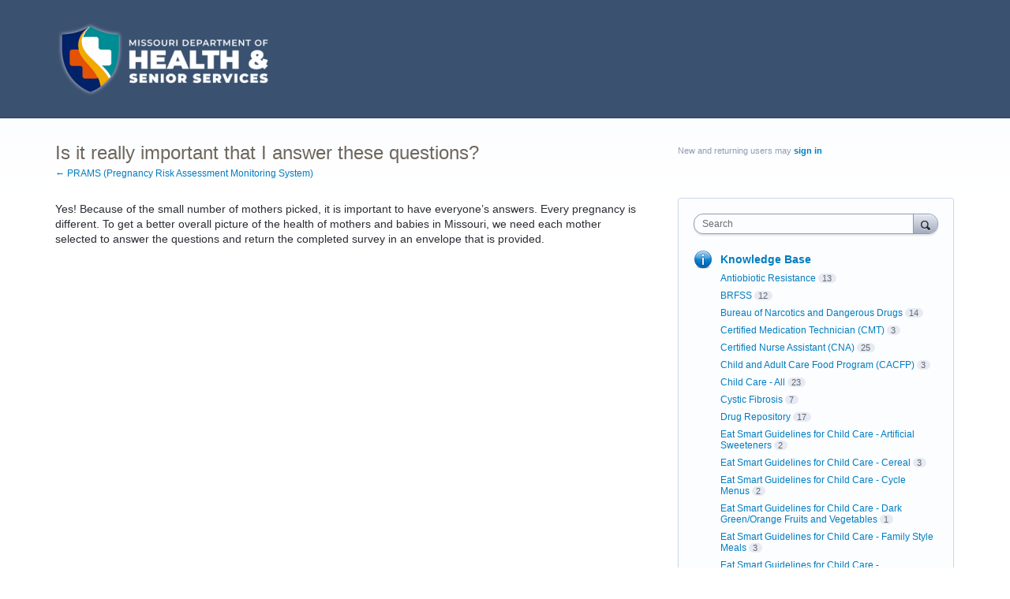

--- FILE ---
content_type: text/html; charset=utf-8
request_url: https://mohealth.uservoice.com/knowledgebase/articles/1870018-is-it-really-important-that-i-answer-these-questio
body_size: 12067
content:
<!DOCTYPE html>
<html lang="en" class="ltr ">
<head><script>(function(w,i,g){w[g]=w[g]||[];if(typeof w[g].push=='function')w[g].push(i)})
(window,'G-0FDHJSJLBY','google_tags_first_party');</script><script async src="/0u78/"></script>
			<script>
				window.dataLayer = window.dataLayer || [];
				function gtag(){dataLayer.push(arguments);}
				gtag('js', new Date());
				gtag('set', 'developer_id.dYzg1YT', true);
				gtag('config', 'G-0FDHJSJLBY');
			</script>
			
  <meta http-equiv="X-UA-Compatible" content="IE=Edge,chrome=1">
  <meta charset="utf-8">
  <title>Is it really important that I answer these questions? – Frequently Asked Questions for Missouri Department of Health &amp; Senior Services</title>
  <meta name="viewport" content="width=device-width, initial-scale=1">
  <meta name="csrf-param" content="authenticity_token" />
<meta name="csrf-token" content="m6xMuv2QnB7rrHm7zIIgYmUdXX-Nfe3BdAMwlf7V_mKWD8ZMtMgGX0FZyahdY45CK--82gh-F6tBpfT_k2XwBw" />
    <link rel="canonical" href="https://mohealth.uservoice.com/knowledgebase/articles/1870018-is-it-really-important-that-i-answer-these-questio" />

    <script type="text/javascript">
    (function(window) {
      var methods = ['log', 'dir', 'trace'];
      
      if (typeof window.console === 'undefined') {
        window.console = {};
      }
      
      for (var i in methods) {
        if (!(methods[i] in window.console)) {          
          window.console[methods[i]] = function() {};
        }
      }
      
    }(window));    
  </script>

  <script>
    window.UserVoice || (window.UserVoice = []);
  </script>

  

  <link rel="stylesheet" href="https://assets.uvcdn.com/pkg/clients/site2/index-9c56ab4a39505ec7480441b2f8a4d8746ea0edbab756a5f15907a9ffe7fbad4b.css" media="all" />

  <!--[if lt IE 7]>
    <link rel="stylesheet" href="https://assets.uvcdn.com/pkg/clients/site2/ie-6f6256efa8fcab0da2c5c83d6ccddaabe16fdd607b4f9e01ad9efe887b491c11.css" media="screen" />
  <![endif]-->

  <!--[if lt IE 9]>
    <script src="https://assets.uvcdn.com/pkg/clients/site2/lt_IE_9-5d621b8b38991dde7ef0c335fc7cc90426c625e325949517b23be2141b721a05.js"></script>
  <![endif]-->

  <style type="text/css">

  /*
  -----------------------------------------------------------
    Link color
  -----------------------------------------------------------
  */

  .uvCustomLink-color,
  a,
  .uvHelp,
  .uvTabSelect,
  .uvTab-dropdown .uvFieldPlaceholder,
  .uvModule-session .vcard .uvRememberMe a,
  .uvModule-session .uvModuleSection-signin a,
  .uvBreadcrumbs,
  .uvStyle-linkArrow {
    color: #007DBF;
  }

  .uvCustomLink-background,
  .uvTab-selected,
  .uvTab-selected .uvFieldSelect,
  .uvPagination .current {
    background-color: #007DBF;
  }

  /*
  -----------------------------------------------------------
    Primary color
  -----------------------------------------------------------
  */

  .uvCustomPrimary-color {
    color: #6F675E;
  }

  .uvCustomPrimary-background,
  .uvUserBadgeLabel {
    background-color: #6F675E;
  }

  .uvMasthead {
     background-color: #3a5170;
   }
  .impScoreButton.selected {
    background: #6F675E;
  }

  /*
  -----------------------------------------------------------
    Background color
  -----------------------------------------------------------
  */

  .uvCustomBackground-color {
    color: #3a5170;
  }

  .uvCustomBackground-background {
    background-color: #3a5170;
  }

  /*
  -----------------------------------------------------------
    Status colors
  -----------------------------------------------------------
  */

  .uvStyle-status-under-review {
    background-color: #999999;
    color: #FFF;
  }
  .uvStyle-status-planned {
    background-color: #F0BA00;
    color: #FFF;
  }
  .uvStyle-status-started {
    background-color: #6FBC00;
    color: #FFF;
  }
  .uvStyle-status-completed {
    background-color: #7D7EDF;
    color: #FFF;
  }
  .uvStyle-status-declined {
    background-color: #BBBBBB;
    color: #FFF;
  }
</style>


  


  <link rel="stylesheet" href="/auth-component/uv-auth/uv-auth.css">
<script type="module" src="/auth-component/uv-auth/uv-auth.esm.js"></script>
<script nomodule src="/auth-component/uv-auth/uv-auth.js"></script>

  <script src="https://js.pusher.com/8.3.0/pusher.min.js"></script>
  <script>
    window.UV_PUSHER_APP_KEY = '697328be2c49905dd5c6';
    window.UV_PUSHER_APP_CLUSTER = 'mt1';
  </script>



  <script type="module" src="/web-portal-components/wp-components/wp-components.esm.js"></script>
<script nomodule src="/web-portal-components/wp-components/wp-components.js"></script>

</head>

<body class="uv-primaryColor-dark uv-locale-en uv-direction-ltr uv-no-user uv-helpdesk uv-article-page">
  <a class="show-on-focus uvCustomPrimary-background" href="#start-of-content">Skip to content</a>
  <wp-loading>

  <div id="fb-root"></div>
  <div class="uvPageContainer">

    <header class="uvContainer uvMasthead ">
  <div class="uvRow">
    <div class="uvCol-12">
      <div class="uvMastheadWrapper">
        
          <a class="uvMastheadHomeLink" href="/" title="Frequently Asked Questions for Missouri Department of Health &amp; Senior Services">
            <img class="uvMastheadLogo" src="https://s3.amazonaws.com/uploads.uservoice.com/logo/design_setting/202822/original/health-logo-sm.png?1662655536" alt="MO Dept. of Health &amp; Senior Services">
          </a>
        
      </div>
    </div>
  </div>
</header>

    



<div class="uvContainer uvBody">
  <div class="uvRow">
    <div class="uvCol-8">

      <article>
        <header class="uvPageHeader">
          <h1 class="uvPageTitle uvCustomPrimary-color">Is it really important that I answer these questions?</h1>
          <div class="uvBreadcrumbs">
              <a href="/knowledgebase/topics/145666-prams-pregnancy-risk-assessment-monitoring-system">&larr; PRAMS (Pregnancy Risk Assessment Monitoring System)</a>
          </div>
        </header>
        <section class="uvFaq typeset">
            Yes! Because of the small number of mothers picked, it is important to have everyone’s answers. Every pregnancy is different. To get a better overall picture of the health of mothers and babies in Missouri, we need each mother selected to answer the questions and return the completed survey in an envelope that is provided.<div></div>
        </section>
        <footer class="uvFaqFooter">
          <a href="/admin/faqs/1870018" rel="nofollow" class="uvAdminOnly uvAdminOnly-inline">Admin &rarr;</a>
        </footer>
      </article>

    </div>

    <div class="uvCol-4 uvSidebar uvCol-last">
      <div class="uvModule uvModule-session uvAuthModule" aria-live="polite" aria-relevant="additions removals">
  <section class="uvModuleSection uvModuleSection-userbox uvModuleSection-signin">
        <p class="uvStyle-signin">
      New and returning users may <a href="/signin">sign in</a>
    </p>

    
<uv-auth
  id="uv-signin-4513"
  class=""
  locale="en"
  
  
  social-first
  data-type="StandaloneSignin"
  data-options="{&quot;subclass&quot;:&quot;StandaloneSignin&quot;,&quot;show_login&quot;:true,&quot;header&quot;:&quot;\u003ch2\u003eWe&#39;re glad you&#39;re here\u003c/h2\u003e\u003cp\u003ePlease sign in to leave feedback\u003c/p\u003e&quot;}"
  
  
>
  <h2>We're glad you're here</h2><p>Please sign in to leave feedback</p>
</uv-auth>
<script type="text/javascript">
  var uvAuthElement = document.getElementById("uv-signin-4513");
  uvAuthElement.subdomainSettings = {"disable_uservoice_auth":false,"password_auth_required":true,"auth_providers":[{"preset_name":"facebook","url":"https://graph.facebook.com/oauth/authorize?client_id=1951193478523856\u0026redirect_uri=https%3A%2F%2Fauth.uservoice.com%2Ffacebook\u0026scope=email\u0026display=popup\u0026state=186518","button_label":"Facebook"},{"preset_name":"google","url":"https://auth.uservoice.com/google/186518","button_label":"Google"}],"logo_path":"/logo/logo/design_setting/202822/original/health-logo-sm.png","form_text":{"loading":"Loading","cancel":"Cancel","region_label":"Sign in to UserVoice","email_label":"Email address","email_placeholder":"Email address","password_label":"Password","password_placeholder":"Password","name_label":"Display name (optional)","name_placeholder":"Your name","tos_checkbox_label_html":"I agree to the \u003ca href=\"/tos\" target=\"_blank\" rel=\"external\" title=\"Opens in new window\" class=\"color-link\"\u003eterms of service\u003c/a\u003e","tos_checkbox_title":"Terms of Service","gdpr_checkbox_label":"I agree to the storage of my email address, name, and IP address. This information and any feedback I provide may be used to inform product decisions and to notify me about product updates. (You can opt-out at any time.)","gdpr_checkbox_title":"Required Consent","remember_me_checkbox_label":"Remember me","remember_me_checkbox_title":"Remember Me","show_more_label":"Show more login options","show_less_label":"Show fewer login options","submit_signin_label":"Sign in","submit_create_label":"Sign up","email_invalid_error":"Please enter a valid email address.","password_required_error":"Please enter your password.","terms_invalid_error":"You must accept the terms to continue.","generic_error":"Something went wrong!","browser_error":"Cookie access is needed in order to sign you in. Please update your privacy settings to enable cross-site tracking or try using a different browser.","permissions_error":"You do not have the necessary permissions to access this content.","not_signed_in_error":"Sign in required to continue","success_heading":"Hooray!","success_message":"You're in, getting your page ready.","create_password_placeholder":"Create Password","verify_email_label":"Verify Email","set_password_label":"Set Password","verify_email_reset_pw_helper_text":"We need to verify your email first before resetting your password","verify_email_create_account_helper_text":"We need to verify your email first before creating your account","set_password_title":"Set a new password","first_things_first_title":"First things first!","confirm_password_placeholder":"Confirm Password","confirm_password_label":"Confirm Password","create_account_label":"Create Account","create_account_title":"Let's create your account!","password_invalid_error":"Please enter a valid password.","password_match_error":"Passwords must match.","change_password_label":"Change Password","go_to_login_label":"Go to login","go_to_settings_label":"Go to settings","current_password_placeholder":"Current Password","password_character_minimum":"Password needs at least 8 characters","password_upper_lower_case_required":"It must have at least one lower and one upper case character","password_symbol_required":"It needs at least one symbol ($, !, @, _, *, etc)","password_number_required":"Password must include one number or more","reset_password_label":"Reset Password","new_password_label":"New Password","password_in_email_error":"Your password cannot appear in your email address.","email_in_password_error":"Your email address cannot appear in your password.","username_in_password_error":"Your email username cannot appear in your password.","need_account_prompt":"New here?","need_account_cta":"Create an account","forgot_password":"Forgot Password?","confirm_email_header":"Check your email","confirm_email_body":"Confirm your email using the link sent to","confirm_email_footer":"Keep this box open and come back once you're done!","or":"or"}};
</script>
<div class="uvSignin-uv-auth">
  <div class="uvField uvField-logged_in uvField-first">
    <span>
      Signed in as <span class="logged_in_as"></span>
      (<a href="/logout">Sign out</a>)
    </span>
  </div>
</div>

      <div class="uvFormFlash uvFormFlash-error" tabindex="0">
    <div class="uvFormFlashMessage"></div>
    <a class="uvFormFlashClose" href="#close">Close</a>
  </div>

  <div class="uvFormFlash uvFormFlash-info" tabindex="0">
    <div class="uvFormFlashMessage"></div>
    <a class="uvFormFlashClose" href="#close">Close</a>
  </div>

  </section>
</div>

      
  

<div class="uvModule uvModule-mainSidebar">

  <header class="uvModuleHeader hide">
    <!-- Header should be present for screenreaders, but hidden, we need an accessible class for this -->
    <h1 class="uvCustomPrimary-colorforum-title hidden">
        <span class="uvModuleTriggerTwirl"></span> Feedback and Knowledge Base
    </h1>
    <!-- end -->
  </header>

  <section class="uvModuleSection uvModuleSection-search">
    <form action="/api/v1/search?weight_minimum=40&lang=en">
      <div class="uvField uvField-search uvSidebarSearch">
        <label class="uvFieldInner" for="combined_search_sidebar">
        <!-- this should be a search for knowledgebase and helpdesk. -->
          <span class="uvFieldPlaceholder">Search</span>
          <input class="uvFieldText" name="query" type="text" id="combined_search_sidebar" role="combobox" aria-autocomplete="list" aria-controls="uv-idea-searchResults" aria-expanded="false"/>

          <script type="text/x-jquery-tmpl" id="uvSearch-template-articles">
            <h4 class="uvNavListItemSubtitle">${total_articles} {{if total_articles > 1}}articles{{else}}article{{/if}}</h4>
            <ul class="uvList uvList-searchResults">
              {{each(i, article) articles}}
                <li class="uvListItem uvListItem-searchResult" data-search-weight="${article.weight}">
                  <a href="${article.path}">${article.question}</a>
                </li>
              {{/each}}
            </ul>
            {{if more_articles}}
              <p class="uvSearch-more-results"><a href="/search?filter=articles&query=${response_data.query}">More articles &rarr;</a></p>
            {{/if}}
          </script>

          <script type="text/x-jquery-tmpl" id="uvSearch-template-ideas">
            <h4 id="uvSearch-results-label" class="uvNavListItemSubtitle">${total_suggestions} {{if total_suggestions > 1}}ideas{{else}}idea{{/if}}</h4>
            <ul id="uv-idea-searchResults" class="uvList uvList-searchResults" aria-labledby="uvSearch-results-label">
              {{each(i, idea) suggestions}}
                <li class="uvListItem uvListItem-searchResult" data-search-weight="${idea.weight}" role="option">
                {{if idea.status && idea.status.name}}
                  <em class="uvStyle-status uvStyle-status-${idea.status.key}"
                      title="This idea is ${idea.status.name} ${$.tmplHelpers.toLocalDate(idea.updated_at, '- updated %date%')}">${idea.status.name}</em>
                {{/if}}
                  <a href="${idea.path}" tabindex="-1">
                    ${idea.title}
                  </a>
                </li>
              {{/each}}
            </ul>
            {{if more_suggestions}}
              <p class="uvSearch-more-results"><a href="/search?filter=ideas&query=${response_data.query}">More ideas &rarr;</a></p>
            {{/if}}
          </script>

          <script type="text/x-jquery-tmpl" id="uvSearch-template-title">
            {{if searching}}
              Searching&hellip;
            {{else}}
              <a href="/search?filter=merged&query=${query}">Search results</a>
            {{/if}}
          </script>
        </label>
          <button class="uvFieldButton uvStyle-button" type="submit">
            
            <span class="uvFieldButtonImage-sidebar">Search</span>
          </button>
        <div class="uvFieldEtc uvFieldEtc-thinking">(thinking…)</div>
        <button type="reset" class="uvFieldEtc uvFieldEtc-reset">Reset</button>
      </div>
    </form>
    <ul class="uvNavList">
      <li class="uvNavListItem uvNavListItem-search uvSearch-results-container" style="display: none;">
        <h2 class="uvNavListItemTitle uvSearch-results-title uvCustomPrimary-color" aria-live="polite">
          Searching&hellip;
        </h2>
          <div id="uvSearch-results-articles" class="uvSearchResults uvSearchResults-articles" aria-live="polite"></div>
        <div id="uvSearch-results-ideas" class="uvSearchResults uvSearchResults-ideas" role="listbox"></div>
        <p class="uvNoResults" aria-live="polite">No results.</p>
        <a href="" class="uvSearch-results-clear">Clear search results</a>
      </li>
    </ul>
  </section>

  <section class="uvModuleSection">
    <ul class="uvNavList">



        <li class="uvNavListItem uvNavListItem-helpdesk">
        <!-- popular articles in topics box  HELPDESK -->
          <h2 class="uvNavListItemTitle">
            <a class="uvLink-knowledgebase" href="/knowledgebase">Knowledge Base</a>
          </h2>
            <ul class="uvList uvList-topics">
                  <li
                    class="uvListItem uvListItem-topic uvListItem-topic-138688"
                    
                  >
                    <a href="/knowledgebase/topics/138688-antiobiotic-resistance" title="View all articles in Antiobiotic Resistance">Antiobiotic Resistance</a><span class="uvStyle-count">13<span class="uvStyle-count-label"> articles</span></span>
                  </li>
                  <li
                    class="uvListItem uvListItem-topic uvListItem-topic-142927"
                    
                  >
                    <a href="/knowledgebase/topics/142927-brfss" title="View all articles in BRFSS">BRFSS</a><span class="uvStyle-count">12<span class="uvStyle-count-label"> articles</span></span>
                  </li>
                  <li
                    class="uvListItem uvListItem-topic uvListItem-topic-138571"
                    
                  >
                    <a href="/knowledgebase/topics/138571-bureau-of-narcotics-and-dangerous-drugs" title="View all articles in Bureau of Narcotics and Dangerous Drugs">Bureau of Narcotics and Dangerous Drugs</a><span class="uvStyle-count">14<span class="uvStyle-count-label"> articles</span></span>
                  </li>
                  <li
                    class="uvListItem uvListItem-topic uvListItem-topic-138664"
                    
                  >
                    <a href="/knowledgebase/topics/138664-certified-medication-technician-cmt" title="View all articles in Certified Medication Technician (CMT)">Certified Medication Technician (CMT)</a><span class="uvStyle-count">3<span class="uvStyle-count-label"> articles</span></span>
                  </li>
                  <li
                    class="uvListItem uvListItem-topic uvListItem-topic-138658"
                    
                  >
                    <a href="/knowledgebase/topics/138658-certified-nurse-assistant-cna" title="View all articles in Certified Nurse Assistant (CNA)">Certified Nurse Assistant (CNA)</a><span class="uvStyle-count">25<span class="uvStyle-count-label"> articles</span></span>
                  </li>
                  <li
                    class="uvListItem uvListItem-topic uvListItem-topic-139333"
                    
                  >
                    <a href="/knowledgebase/topics/139333-child-and-adult-care-food-program-cacfp" title="View all articles in Child and Adult Care Food Program (CACFP)">Child and Adult Care Food Program (CACFP)</a><span class="uvStyle-count">3<span class="uvStyle-count-label"> articles</span></span>
                  </li>
                  <li
                    class="uvListItem uvListItem-topic uvListItem-topic-146146"
                    
                  >
                    <a href="/knowledgebase/topics/146146-child-care-all" title="View all articles in Child Care - All">Child Care - All</a><span class="uvStyle-count">23<span class="uvStyle-count-label"> articles</span></span>
                  </li>
                  <li
                    class="uvListItem uvListItem-topic uvListItem-topic-138592"
                    
                  >
                    <a href="/knowledgebase/topics/138592-cystic-fibrosis" title="View all articles in Cystic Fibrosis">Cystic Fibrosis</a><span class="uvStyle-count">7<span class="uvStyle-count-label"> articles</span></span>
                  </li>
                  <li
                    class="uvListItem uvListItem-topic uvListItem-topic-139519"
                    
                  >
                    <a href="/knowledgebase/topics/139519-drug-repository" title="View all articles in Drug Repository">Drug Repository</a><span class="uvStyle-count">17<span class="uvStyle-count-label"> articles</span></span>
                  </li>
                  <li
                    class="uvListItem uvListItem-topic uvListItem-topic-139255"
                    
                  >
                    <a href="/knowledgebase/topics/139255-eat-smart-guidelines-for-child-care-artificial-s" title="View all articles in Eat Smart Guidelines for Child Care - Artificial Sweeteners">Eat Smart Guidelines for Child Care - Artificial Sweeteners</a><span class="uvStyle-count">2<span class="uvStyle-count-label"> articles</span></span>
                  </li>
                  <li
                    class="uvListItem uvListItem-topic uvListItem-topic-139237"
                    
                  >
                    <a href="/knowledgebase/topics/139237-eat-smart-guidelines-for-child-care-cereal" title="View all articles in Eat Smart Guidelines for Child Care - Cereal">Eat Smart Guidelines for Child Care - Cereal</a><span class="uvStyle-count">3<span class="uvStyle-count-label"> articles</span></span>
                  </li>
                  <li
                    class="uvListItem uvListItem-topic uvListItem-topic-139258"
                    
                  >
                    <a href="/knowledgebase/topics/139258-eat-smart-guidelines-for-child-care-cycle-menus" title="View all articles in Eat Smart Guidelines for Child Care - Cycle Menus">Eat Smart Guidelines for Child Care - Cycle Menus</a><span class="uvStyle-count">2<span class="uvStyle-count-label"> articles</span></span>
                  </li>
                  <li
                    class="uvListItem uvListItem-topic uvListItem-topic-139270"
                    
                  >
                    <a href="/knowledgebase/topics/139270-eat-smart-guidelines-for-child-care-dark-green-o" title="View all articles in Eat Smart Guidelines for Child Care - Dark Green/Orange Fruits and Vegetables">Eat Smart Guidelines for Child Care - Dark Green/Orange Fruits and Vegetables</a><span class="uvStyle-count">1<span class="uvStyle-count-label"> article</span></span>
                  </li>
                  <li
                    class="uvListItem uvListItem-topic uvListItem-topic-139261"
                    
                  >
                    <a href="/knowledgebase/topics/139261-eat-smart-guidelines-for-child-care-family-style" title="View all articles in Eat Smart Guidelines for Child Care - Family Style Meals">Eat Smart Guidelines for Child Care - Family Style Meals</a><span class="uvStyle-count">3<span class="uvStyle-count-label"> articles</span></span>
                  </li>
                  <li
                    class="uvListItem uvListItem-topic uvListItem-topic-139246"
                    
                  >
                    <a href="/knowledgebase/topics/139246-eat-smart-guidelines-for-child-care-fruits-veget" title="View all articles in Eat Smart Guidelines for Child Care - Fruits/Vegetables">Eat Smart Guidelines for Child Care - Fruits/Vegetables</a><span class="uvStyle-count">5<span class="uvStyle-count-label"> articles</span></span>
                  </li>
                  <li
                    class="uvListItem uvListItem-topic uvListItem-topic-139267"
                    
                  >
                    <a href="/knowledgebase/topics/139267-eat-smart-guidelines-for-child-care-fundraisers" title="View all articles in Eat Smart Guidelines for Child Care - Fundraisers">Eat Smart Guidelines for Child Care - Fundraisers</a><span class="uvStyle-count">1<span class="uvStyle-count-label"> article</span></span>
                  </li>
                  <li
                    class="uvListItem uvListItem-topic uvListItem-topic-139249"
                    
                  >
                    <a href="/knowledgebase/topics/139249-eat-smart-guidelines-for-child-care-juice" title="View all articles in Eat Smart Guidelines for Child Care - Juice">Eat Smart Guidelines for Child Care - Juice</a><span class="uvStyle-count">1<span class="uvStyle-count-label"> article</span></span>
                  </li>
                  <li
                    class="uvListItem uvListItem-topic uvListItem-topic-139252"
                    
                  >
                    <a href="/knowledgebase/topics/139252-eat-smart-guidelines-for-child-care-meat-meat-al" title="View all articles in Eat Smart Guidelines for Child Care - Meat/Meat Alternate">Eat Smart Guidelines for Child Care - Meat/Meat Alternate</a><span class="uvStyle-count">4<span class="uvStyle-count-label"> articles</span></span>
                  </li>
                  <li
                    class="uvListItem uvListItem-topic uvListItem-topic-139264"
                    
                  >
                    <a href="/knowledgebase/topics/139264-eat-smart-guidelines-for-child-care-outside-food" title="View all articles in Eat Smart Guidelines for Child Care - Outside Food Policy">Eat Smart Guidelines for Child Care - Outside Food Policy</a><span class="uvStyle-count">3<span class="uvStyle-count-label"> articles</span></span>
                  </li>
                  <li
                    class="uvListItem uvListItem-topic uvListItem-topic-139240"
                    
                  >
                    <a href="/knowledgebase/topics/139240-eat-smart-guidelines-for-child-care-sweet-items" title="View all articles in Eat Smart Guidelines for Child Care - Sweet Items/High-Fat Snack Items">Eat Smart Guidelines for Child Care - Sweet Items/High-Fat Snack Items</a><span class="uvStyle-count">14<span class="uvStyle-count-label"> articles</span></span>
                  </li>
                  <li
                    class="uvListItem uvListItem-topic uvListItem-topic-139243"
                    
                  >
                    <a href="/knowledgebase/topics/139243-eat-smart-guidelines-for-child-care-whole-grains" title="View all articles in Eat Smart Guidelines for Child Care - Whole Grains">Eat Smart Guidelines for Child Care - Whole Grains</a><span class="uvStyle-count">5<span class="uvStyle-count-label"> articles</span></span>
                  </li>
                  <li
                    class="uvListItem uvListItem-topic uvListItem-topic-138589"
                    
                  >
                    <a href="/knowledgebase/topics/138589-emergency-medical-services-ems" title="View all articles in Emergency Medical Services (EMS)">Emergency Medical Services (EMS)</a><span class="uvStyle-count">9<span class="uvStyle-count-label"> articles</span></span>
                  </li>
                  <li
                    class="uvListItem uvListItem-topic uvListItem-topic-141406"
                    
                  >
                    <a href="/knowledgebase/topics/141406-emergency-medical-services-ems-2" title="View all articles in Emergency Medical Services (EMS)-2">Emergency Medical Services (EMS)-2</a><span class="uvStyle-count">10<span class="uvStyle-count-label"> articles</span></span>
                  </li>
                  <li
                    class="uvListItem uvListItem-topic uvListItem-topic-138640"
                    
                  >
                    <a href="/knowledgebase/topics/138640-employment" title="View all articles in Employment">Employment</a><span class="uvStyle-count">5<span class="uvStyle-count-label"> articles</span></span>
                  </li>
                  <li
                    class="uvListItem uvListItem-topic uvListItem-topic-138574"
                    
                  >
                    <a href="/knowledgebase/topics/138574-family-care-safety-registry" title="View all articles in Family Care Safety Registry">Family Care Safety Registry</a><span class="uvStyle-count">23<span class="uvStyle-count-label"> articles</span></span>
                  </li>
                  <li
                    class="uvListItem uvListItem-topic uvListItem-topic-141418"
                    
                  >
                    <a href="/knowledgebase/topics/141418-food-safety-consumers" title="View all articles in Food Safety - Consumers">Food Safety - Consumers</a><span class="uvStyle-count">11<span class="uvStyle-count-label"> articles</span></span>
                  </li>
                  <li
                    class="uvListItem uvListItem-topic uvListItem-topic-141409"
                    
                  >
                    <a href="/knowledgebase/topics/141409-food-safety-manufactured-foods-better-process" title="View all articles in Food Safety - Manufactured Foods - Better Process Control">Food Safety - Manufactured Foods - Better Process Control</a><span class="uvStyle-count">15<span class="uvStyle-count-label"> articles</span></span>
                  </li>
                  <li
                    class="uvListItem uvListItem-topic uvListItem-topic-141412"
                    
                  >
                    <a href="/knowledgebase/topics/141412-food-safety-manufactured-foods-labeling" title="View all articles in Food Safety - Manufactured Foods - Labeling">Food Safety - Manufactured Foods - Labeling</a><span class="uvStyle-count">9<span class="uvStyle-count-label"> articles</span></span>
                  </li>
                  <li
                    class="uvListItem uvListItem-topic uvListItem-topic-141415"
                    
                  >
                    <a href="/knowledgebase/topics/141415-food-safety-retail-foods" title="View all articles in Food Safety - Retail Foods">Food Safety - Retail Foods</a><span class="uvStyle-count">19<span class="uvStyle-count-label"> articles</span></span>
                  </li>
                  <li
                    class="uvListItem uvListItem-topic uvListItem-topic-141424"
                    
                  >
                    <a href="/knowledgebase/topics/141424-food-safety-retail-foods-summer-food-service-p" title="View all articles in Food Safety - Retail Foods - Summer Food Service Program">Food Safety - Retail Foods - Summer Food Service Program</a><span class="uvStyle-count">16<span class="uvStyle-count-label"> articles</span></span>
                  </li>
                  <li
                    class="uvListItem uvListItem-topic uvListItem-topic-138670"
                    
                  >
                    <a href="/knowledgebase/topics/138670-general-program-questions-cna-cmt-and-insulin-re" title="View all articles in General Program Questions (CNA, CMT and Insulin Registry)">General Program Questions (CNA, CMT and Insulin Registry)</a><span class="uvStyle-count">9<span class="uvStyle-count-label"> articles</span></span>
                  </li>
                  <li
                    class="uvListItem uvListItem-topic uvListItem-topic-139273"
                    
                  >
                    <a href="/knowledgebase/topics/139273-gis-and-maps-general" title="View all articles in GIS and Maps - General">GIS and Maps - General</a><span class="uvStyle-count">10<span class="uvStyle-count-label"> articles</span></span>
                  </li>
                  <li
                    class="uvListItem uvListItem-topic uvListItem-topic-139276"
                    
                  >
                    <a href="/knowledgebase/topics/139276-gis-and-maps-labels" title="View all articles in GIS and Maps - Labels">GIS and Maps - Labels</a><span class="uvStyle-count">4<span class="uvStyle-count-label"> articles</span></span>
                  </li>
                  <li
                    class="uvListItem uvListItem-topic uvListItem-topic-139282"
                    
                  >
                    <a href="/knowledgebase/topics/139282-gis-and-maps-layout" title="View all articles in GIS and Maps - Layout">GIS and Maps - Layout</a><span class="uvStyle-count">4<span class="uvStyle-count-label"> articles</span></span>
                  </li>
                  <li
                    class="uvListItem uvListItem-topic uvListItem-topic-139279"
                    
                  >
                    <a href="/knowledgebase/topics/139279-gis-and-maps-symbology" title="View all articles in GIS and Maps - Symbology">GIS and Maps - Symbology</a><span class="uvStyle-count">5<span class="uvStyle-count-label"> articles</span></span>
                  </li>
                  <li
                    class="uvListItem uvListItem-topic uvListItem-topic-139285"
                    
                  >
                    <a href="/knowledgebase/topics/139285-gis-and-maps-tabular-data" title="View all articles in GIS and Maps - Tabular Data">GIS and Maps - Tabular Data</a><span class="uvStyle-count">6<span class="uvStyle-count-label"> articles</span></span>
                  </li>
                  <li
                    class="uvListItem uvListItem-topic uvListItem-topic-138706"
                    
                  >
                    <a href="/knowledgebase/topics/138706-good-cause-waiver" title="View all articles in Good Cause Waiver">Good Cause Waiver</a><span class="uvStyle-count">8<span class="uvStyle-count-label"> articles</span></span>
                  </li>
                  <li
                    class="uvListItem uvListItem-topic uvListItem-topic-144598"
                    
                  >
                    <a href="/knowledgebase/topics/144598-h3n2v" title="View all articles in H3N2v">H3N2v</a><span class="uvStyle-count">8<span class="uvStyle-count-label"> articles</span></span>
                  </li>
                  <li
                    class="uvListItem uvListItem-topic uvListItem-topic-144514"
                    
                  >
                    <a href="/knowledgebase/topics/144514-hai-clab-manual" title="View all articles in HAI - CLAB Manual">HAI - CLAB Manual</a><span class="uvStyle-count">13<span class="uvStyle-count-label"> articles</span></span>
                  </li>
                  <li
                    class="uvListItem uvListItem-topic uvListItem-topic-144511"
                    
                  >
                    <a href="/knowledgebase/topics/144511-hai-missouri-healthcare-associated-infection-rep" title="View all articles in HAI - Missouri Healthcare–Associated Infection Reporting System ">HAI - Missouri Healthcare–Associated Infection Reporting System </a><span class="uvStyle-count">20<span class="uvStyle-count-label"> articles</span></span>
                  </li>
                  <li
                    class="uvListItem uvListItem-topic uvListItem-topic-144517"
                    
                  >
                    <a href="/knowledgebase/topics/144517-hai-surgical-site-infections-ssi-manual" title="View all articles in HAI - Surgical Site Infections (SSI) Manual">HAI - Surgical Site Infections (SSI) Manual</a><span class="uvStyle-count">9<span class="uvStyle-count-label"> articles</span></span>
                  </li>
                  <li
                    class="uvListItem uvListItem-topic uvListItem-topic-144520"
                    
                  >
                    <a href="/knowledgebase/topics/144520-hai-ventilator-associated-pneumonia-vap-preven" title="View all articles in HAI - Ventilator-Associated Pneumonia (VAP) Prevention Manual">HAI - Ventilator-Associated Pneumonia (VAP) Prevention Manual</a><span class="uvStyle-count">12<span class="uvStyle-count-label"> articles</span></span>
                  </li>
                  <li
                    class="uvListItem uvListItem-topic uvListItem-topic-138532"
                    
                  >
                    <a href="/knowledgebase/topics/138532-hcbs-contract-proposals" title="View all articles in HCBS - Contract Proposals">HCBS - Contract Proposals</a><span class="uvStyle-count">21<span class="uvStyle-count-label"> articles</span></span>
                  </li>
                  <li
                    class="uvListItem uvListItem-topic uvListItem-topic-143683"
                    
                  >
                    <a href="/knowledgebase/topics/143683-hemophilia" title="View all articles in Hemophilia">Hemophilia</a><span class="uvStyle-count">14<span class="uvStyle-count-label"> articles</span></span>
                  </li>
                  <li
                    class="uvListItem uvListItem-topic uvListItem-topic-138667"
                    
                  >
                    <a href="/knowledgebase/topics/138667-instructor-examiner-clinical-supervisor-cna-cm" title="View all articles in Instructor/Examiner &amp; Clinical Supervisor (CNA, CMT and Insulin Registry)">Instructor/Examiner &amp; Clinical Supervisor (CNA, CMT and Insulin Registry)</a><span class="uvStyle-count">5<span class="uvStyle-count-label"> articles</span></span>
                  </li>
                  <li
                    class="uvListItem uvListItem-topic uvListItem-topic-146245"
                    
                  >
                    <a href="/knowledgebase/topics/146245-intervention-mica" title="View all articles in Intervention MICA">Intervention MICA</a><span class="uvStyle-count">1<span class="uvStyle-count-label"> article</span></span>
                  </li>
                  <li
                    class="uvListItem uvListItem-topic uvListItem-topic-138610"
                    
                  >
                    <a href="/knowledgebase/topics/138610-lead-licensing-general-licensure" title="View all articles in Lead Licensing - General Licensure">Lead Licensing - General Licensure</a><span class="uvStyle-count">15<span class="uvStyle-count-label"> articles</span></span>
                  </li>
                  <li
                    class="uvListItem uvListItem-topic uvListItem-topic-138616"
                    
                  >
                    <a href="/knowledgebase/topics/138616-lead-licensing-inspection-and-risk-assessment" title="View all articles in Lead Licensing - Inspection and Risk Assessment">Lead Licensing - Inspection and Risk Assessment</a><span class="uvStyle-count">7<span class="uvStyle-count-label"> articles</span></span>
                  </li>
                  <li
                    class="uvListItem uvListItem-topic uvListItem-topic-138613"
                    
                  >
                    <a href="/knowledgebase/topics/138613-lead-licensing-licensed-contractors" title="View all articles in Lead Licensing - Licensed Contractors">Lead Licensing - Licensed Contractors</a><span class="uvStyle-count">10<span class="uvStyle-count-label"> articles</span></span>
                  </li>
                  <li
                    class="uvListItem uvListItem-topic uvListItem-topic-139225"
                    
                  >
                    <a href="/knowledgebase/topics/139225-lead-poisoning" title="View all articles in Lead Poisoning">Lead Poisoning</a><span class="uvStyle-count">8<span class="uvStyle-count-label"> articles</span></span>
                  </li>
                  <li
                    class="uvListItem uvListItem-topic uvListItem-topic-138580"
                    
                  >
                    <a href="/knowledgebase/topics/138580-local-wic-providers" title="View all articles in Local WIC Providers">Local WIC Providers</a><span class="uvStyle-count">15<span class="uvStyle-count-label"> articles</span></span>
                  </li>
                  <li
                    class="uvListItem uvListItem-topic uvListItem-topic-138583"
                    
                  >
                    <a href="/knowledgebase/topics/138583-lodging-licensing" title="View all articles in Lodging Licensing">Lodging Licensing</a><span class="uvStyle-count">16<span class="uvStyle-count-label"> articles</span></span>
                  </li>
                  <li
                    class="uvListItem uvListItem-topic uvListItem-topic-138604"
                    
                  >
                    <a href="/knowledgebase/topics/138604-management-care-preformance-monitoring" title="View all articles in Management Care Preformance Monitoring">Management Care Preformance Monitoring</a><span class="uvStyle-count">4<span class="uvStyle-count-label"> articles</span></span>
                  </li>
                  <li
                    class="uvListItem uvListItem-topic uvListItem-topic-143314"
                    
                  >
                    <a href="/knowledgebase/topics/143314-missouri-county-level-study-general" title="View all articles in Missouri County-level Study - General">Missouri County-level Study - General</a><span class="uvStyle-count">9<span class="uvStyle-count-label"> articles</span></span>
                  </li>
                  <li
                    class="uvListItem uvListItem-topic uvListItem-topic-143315"
                    
                  >
                    <a href="/knowledgebase/topics/143315-missouri-county-level-study-study-design-and-met" title="View all articles in Missouri County-level Study - Study Design and Methodology">Missouri County-level Study - Study Design and Methodology</a><span class="uvStyle-count">5<span class="uvStyle-count-label"> articles</span></span>
                  </li>
                  <li
                    class="uvListItem uvListItem-topic uvListItem-topic-138685"
                    
                  >
                    <a href="/knowledgebase/topics/138685-missouri-health-care-associated-infection-reportin" title="View all articles in Missouri Health Care-Associated Infection Reporting">Missouri Health Care-Associated Infection Reporting</a><span class="uvStyle-count">14<span class="uvStyle-count-label"> articles</span></span>
                  </li>
                  <li
                    class="uvListItem uvListItem-topic uvListItem-topic-138595"
                    
                  >
                    <a href="/knowledgebase/topics/138595-missouri-pregnancy-risk-assessment-monitoring-syst" title="View all articles in Missouri Pregnancy Risk Assessment Monitoring System">Missouri Pregnancy Risk Assessment Monitoring System</a><span class="uvStyle-count">8<span class="uvStyle-count-label"> articles</span></span>
                  </li>
                  <li
                    class="uvListItem uvListItem-topic uvListItem-topic-138709"
                    
                  >
                    <a href="/knowledgebase/topics/138709-mrsa-and-vre-reporting" title="View all articles in MRSA and VRE Reporting">MRSA and VRE Reporting</a><span class="uvStyle-count">7<span class="uvStyle-count-label"> articles</span></span>
                  </li>
                  <li
                    class="uvListItem uvListItem-topic uvListItem-topic-138652"
                    
                  >
                    <a href="/knowledgebase/topics/138652-newborn-hearing-screening" title="View all articles in Newborn Hearing Screening">Newborn Hearing Screening</a><span class="uvStyle-count">6<span class="uvStyle-count-label"> articles</span></span>
                  </li>
                  <li
                    class="uvListItem uvListItem-topic uvListItem-topic-142516"
                    
                  >
                    <a href="/knowledgebase/topics/142516-newborn-screening" title="View all articles in Newborn Screening">Newborn Screening</a><span class="uvStyle-count">10<span class="uvStyle-count-label"> articles</span></span>
                  </li>
                  <li
                    class="uvListItem uvListItem-topic uvListItem-topic-138355"
                    
                  >
                    <a href="/knowledgebase/topics/138355-nursing-homes-adult-day-care-program" title="View all articles in Nursing Homes - Adult Day Care Program">Nursing Homes - Adult Day Care Program</a><span class="uvStyle-count">13<span class="uvStyle-count-label"> articles</span></span>
                  </li>
                  <li
                    class="uvListItem uvListItem-topic uvListItem-topic-138499"
                    
                  >
                    <a href="/knowledgebase/topics/138499-nursing-homes-certificate-of-need" title="View all articles in Nursing Homes - Certificate of Need">Nursing Homes - Certificate of Need</a><span class="uvStyle-count">4<span class="uvStyle-count-label"> articles</span></span>
                  </li>
                  <li
                    class="uvListItem uvListItem-topic uvListItem-topic-138502"
                    
                  >
                    <a href="/knowledgebase/topics/138502-nursing-homes-construction-and-remodeling" title="View all articles in Nursing Homes - Construction and Remodeling">Nursing Homes - Construction and Remodeling</a><span class="uvStyle-count">7<span class="uvStyle-count-label"> articles</span></span>
                  </li>
                  <li
                    class="uvListItem uvListItem-topic uvListItem-topic-138505"
                    
                  >
                    <a href="/knowledgebase/topics/138505-nursing-homes-nursing-home-certification" title="View all articles in Nursing Homes - Nursing Home Certification">Nursing Homes - Nursing Home Certification</a><span class="uvStyle-count">1<span class="uvStyle-count-label"> article</span></span>
                  </li>
                  <li
                    class="uvListItem uvListItem-topic uvListItem-topic-138508"
                    
                  >
                    <a href="/knowledgebase/topics/138508-nursing-homes-nursing-home-general-information" title="View all articles in Nursing Homes - Nursing Home General Information">Nursing Homes - Nursing Home General Information</a><span class="uvStyle-count">5<span class="uvStyle-count-label"> articles</span></span>
                  </li>
                  <li
                    class="uvListItem uvListItem-topic uvListItem-topic-138511"
                    
                  >
                    <a href="/knowledgebase/topics/138511-nursing-homes-nursing-home-licensure" title="View all articles in Nursing Homes - Nursing Home Licensure">Nursing Homes - Nursing Home Licensure</a><span class="uvStyle-count">12<span class="uvStyle-count-label"> articles</span></span>
                  </li>
                  <li
                    class="uvListItem uvListItem-topic uvListItem-topic-138514"
                    
                  >
                    <a href="/knowledgebase/topics/138514-nursing-homes-nursing-home-resources" title="View all articles in Nursing Homes - Nursing Home Resources">Nursing Homes - Nursing Home Resources</a><span class="uvStyle-count">6<span class="uvStyle-count-label"> articles</span></span>
                  </li>
                  <li
                    class="uvListItem uvListItem-topic uvListItem-topic-138631"
                    
                  >
                    <a href="/knowledgebase/topics/138631-onsite-sewage-professionals" title="View all articles in Onsite Sewage Professionals">Onsite Sewage Professionals</a><span class="uvStyle-count">10<span class="uvStyle-count-label"> articles</span></span>
                  </li>
                  <li
                    class="uvListItem uvListItem-topic uvListItem-topic-138619"
                    
                  >
                    <a href="/knowledgebase/topics/138619-onsite-wastewater-treatment" title="View all articles in Onsite Wastewater Treatment">Onsite Wastewater Treatment</a><span class="uvStyle-count">14<span class="uvStyle-count-label"> articles</span></span>
                  </li>
                  <li
                    class="uvListItem uvListItem-topic uvListItem-topic-144832"
                    
                  >
                    <a href="/knowledgebase/topics/144832-organ-donor-donation-process" title="View all articles in Organ Donor - Donation Process">Organ Donor - Donation Process</a><span class="uvStyle-count">12<span class="uvStyle-count-label"> articles</span></span>
                  </li>
                  <li
                    class="uvListItem uvListItem-topic uvListItem-topic-144835"
                    
                  >
                    <a href="/knowledgebase/topics/144835-organ-donor-family-issues" title="View all articles in Organ Donor - Family Issues">Organ Donor - Family Issues</a><span class="uvStyle-count">6<span class="uvStyle-count-label"> articles</span></span>
                  </li>
                  <li
                    class="uvListItem uvListItem-topic uvListItem-topic-144829"
                    
                  >
                    <a href="/knowledgebase/topics/144829-organ-donor-healthcare-information" title="View all articles in Organ Donor - Healthcare Information">Organ Donor - Healthcare Information</a><span class="uvStyle-count">19<span class="uvStyle-count-label"> articles</span></span>
                  </li>
                  <li
                    class="uvListItem uvListItem-topic uvListItem-topic-144826"
                    
                  >
                    <a href="/knowledgebase/topics/144826-organ-donor-how-to-become-a-donor" title="View all articles in Organ Donor - How to Become a Donor">Organ Donor - How to Become a Donor</a><span class="uvStyle-count">4<span class="uvStyle-count-label"> articles</span></span>
                  </li>
                  <li
                    class="uvListItem uvListItem-topic uvListItem-topic-144823"
                    
                  >
                    <a href="/knowledgebase/topics/144823-organ-donor-who-is-eligible" title="View all articles in Organ Donor - Who is Eligible?">Organ Donor - Who is Eligible?</a><span class="uvStyle-count">4<span class="uvStyle-count-label"> articles</span></span>
                  </li>
                  <li
                    class="uvListItem uvListItem-topic uvListItem-topic-145666"
                    
                  >
                    <a href="/knowledgebase/topics/145666-prams-pregnancy-risk-assessment-monitoring-system" title="View all articles in PRAMS (Pregnancy Risk Assessment Monitoring System)">PRAMS (Pregnancy Risk Assessment Monitoring System)</a><span class="uvStyle-count">8<span class="uvStyle-count-label"> articles</span></span>
                  </li>
                  <li
                    class="uvListItem uvListItem-topic uvListItem-topic-139234"
                    
                  >
                    <a href="/knowledgebase/topics/139234-pregnancy-and-beyond" title="View all articles in Pregnancy and Beyond">Pregnancy and Beyond</a><span class="uvStyle-count">10<span class="uvStyle-count-label"> articles</span></span>
                  </li>
                  <li
                    class="uvListItem uvListItem-topic uvListItem-topic-139219"
                    
                  >
                    <a href="/knowledgebase/topics/139219-prenatal-substance-use-prevention-general-public" title="View all articles in Prenatal Substance Use Prevention - General Public">Prenatal Substance Use Prevention - General Public</a><span class="uvStyle-count">5<span class="uvStyle-count-label"> articles</span></span>
                  </li>
                  <li
                    class="uvListItem uvListItem-topic uvListItem-topic-139216"
                    
                  >
                    <a href="/knowledgebase/topics/139216-prenatal-substance-use-prevention-health-care-pr" title="View all articles in Prenatal Substance Use Prevention - Health Care Providers">Prenatal Substance Use Prevention - Health Care Providers</a><span class="uvStyle-count">5<span class="uvStyle-count-label"> articles</span></span>
                  </li>
                  <li
                    class="uvListItem uvListItem-topic uvListItem-topic-138655"
                    
                  >
                    <a href="/knowledgebase/topics/138655-prescription-drug-repository" title="View all articles in Prescription Drug Repository">Prescription Drug Repository</a><span class="uvStyle-count">17<span class="uvStyle-count-label"> articles</span></span>
                  </li>
                  <li
                    class="uvListItem uvListItem-topic uvListItem-topic-146038"
                    
                  >
                    <a href="/knowledgebase/topics/146038-private-drinking-water" title="View all articles in Private Drinking Water">Private Drinking Water</a><span class="uvStyle-count">12<span class="uvStyle-count-label"> articles</span></span>
                  </li>
                  <li
                    class="uvListItem uvListItem-topic uvListItem-topic-139222"
                    
                  >
                    <a href="/knowledgebase/topics/139222-radon" title="View all articles in Radon">Radon</a><span class="uvStyle-count">10<span class="uvStyle-count-label"> articles</span></span>
                  </li>
                  <li
                    class="uvListItem uvListItem-topic uvListItem-topic-144856"
                    
                  >
                    <a href="/knowledgebase/topics/144856-registry-information-general" title="View all articles in Registry Information - General">Registry Information - General</a><span class="uvStyle-count">14<span class="uvStyle-count-label"> articles</span></span>
                  </li>
                  <li
                    class="uvListItem uvListItem-topic uvListItem-topic-144907"
                    
                  >
                    <a href="/knowledgebase/topics/144907-registry-information-registering-at-license-offi" title="View all articles in Registry Information - Registering at License Office">Registry Information - Registering at License Office</a><span class="uvStyle-count">4<span class="uvStyle-count-label"> articles</span></span>
                  </li>
                  <li
                    class="uvListItem uvListItem-topic uvListItem-topic-144865"
                    
                  >
                    <a href="/knowledgebase/topics/144865-registry-information-signing-up-removing" title="View all articles in Registry Information - Signing Up/Removing">Registry Information - Signing Up/Removing</a><span class="uvStyle-count">7<span class="uvStyle-count-label"> articles</span></span>
                  </li>
                  <li
                    class="uvListItem uvListItem-topic uvListItem-topic-138676"
                    
                  >
                    <a href="/knowledgebase/topics/138676-registry-update-cna-cmt-and-insulin-registry" title="View all articles in Registry Update (CNA, CMT and Insulin Registry)">Registry Update (CNA, CMT and Insulin Registry)</a><span class="uvStyle-count">1<span class="uvStyle-count-label"> article</span></span>
                  </li>
                  <li
                    class="uvListItem uvListItem-topic uvListItem-topic-139228"
                    
                  >
                    <a href="/knowledgebase/topics/139228-shcn-family-partnership" title="View all articles in SHCN - Family Partnership">SHCN - Family Partnership</a><span class="uvStyle-count">4<span class="uvStyle-count-label"> articles</span></span>
                  </li>
                  <li
                    class="uvListItem uvListItem-topic uvListItem-topic-145792"
                    
                  >
                    <a href="/knowledgebase/topics/145792-show-me-healthy-women-available-funds" title="View all articles in Show Me Healthy Women - Available Funds">Show Me Healthy Women - Available Funds</a><span class="uvStyle-count">1<span class="uvStyle-count-label"> article</span></span>
                  </li>
                  <li
                    class="uvListItem uvListItem-topic uvListItem-topic-145795"
                    
                  >
                    <a href="/knowledgebase/topics/145795-show-me-healthy-women-bcct" title="View all articles in Show Me Healthy Women - BCCT">Show Me Healthy Women - BCCT</a><span class="uvStyle-count">1<span class="uvStyle-count-label"> article</span></span>
                  </li>
                  <li
                    class="uvListItem uvListItem-topic uvListItem-topic-145789"
                    
                  >
                    <a href="/knowledgebase/topics/145789-show-me-healthy-women-billing" title="View all articles in Show Me Healthy Women - Billing">Show Me Healthy Women - Billing</a><span class="uvStyle-count">3<span class="uvStyle-count-label"> articles</span></span>
                  </li>
                  <li
                    class="uvListItem uvListItem-topic uvListItem-topic-145786"
                    
                  >
                    <a href="/knowledgebase/topics/145786-show-me-healthy-women-completing-smhw-forms" title="View all articles in Show Me Healthy Women - Completing SMHW Forms">Show Me Healthy Women - Completing SMHW Forms</a><span class="uvStyle-count">4<span class="uvStyle-count-label"> articles</span></span>
                  </li>
                  <li
                    class="uvListItem uvListItem-topic uvListItem-topic-143674"
                    
                  >
                    <a href="/knowledgebase/topics/143674-sickle-cell-anemia" title="View all articles in Sickle Cell Anemia">Sickle Cell Anemia</a><span class="uvStyle-count">19<span class="uvStyle-count-label"> articles</span></span>
                  </li>
                  <li
                    class="uvListItem uvListItem-topic uvListItem-topic-139339"
                    
                  >
                    <a href="/knowledgebase/topics/139339-state-public-health-laboratory-breath-alcohol" title="View all articles in State Public Health Laboratory - Breath Alcohol">State Public Health Laboratory - Breath Alcohol</a><span class="uvStyle-count">13<span class="uvStyle-count-label"> articles</span></span>
                  </li>
                  <li
                    class="uvListItem uvListItem-topic uvListItem-topic-138637"
                    
                  >
                    <a href="/knowledgebase/topics/138637-summer-food-service-program-sfsp" title="View all articles in Summer Food Service Program (SFSP)">Summer Food Service Program (SFSP)</a><span class="uvStyle-count">13<span class="uvStyle-count-label"> articles</span></span>
                  </li>
                  <li
                    class="uvListItem uvListItem-topic uvListItem-topic-138649"
                    
                  >
                    <a href="/knowledgebase/topics/138649-tel-link" title="View all articles in TEL-LINK">TEL-LINK</a><span class="uvStyle-count">8<span class="uvStyle-count-label"> articles</span></span>
                  </li>
                  <li
                    class="uvListItem uvListItem-topic uvListItem-topic-139336"
                    
                  >
                    <a href="/knowledgebase/topics/139336-time-critical-diagnosis-system-tcd" title="View all articles in Time Critical Diagnosis System (TCD)">Time Critical Diagnosis System (TCD)</a><span class="uvStyle-count">5<span class="uvStyle-count-label"> articles</span></span>
                  </li>
                  <li
                    class="uvListItem uvListItem-topic uvListItem-topic-138712"
                    
                  >
                    <a href="/knowledgebase/topics/138712-tobacco-use" title="View all articles in Tobacco Use">Tobacco Use</a><span class="uvStyle-count">10<span class="uvStyle-count-label"> articles</span></span>
                  </li>
                  <li
                    class="uvListItem uvListItem-topic uvListItem-topic-138577"
                    
                  >
                    <a href="/knowledgebase/topics/138577-wic" title="View all articles in WIC">WIC</a><span class="uvStyle-count">15<span class="uvStyle-count-label"> articles</span></span>
                  </li>
                  <li
                    class="uvListItem uvListItem-topic uvListItem-topic-144535"
                    
                  >
                    <a href="/knowledgebase/topics/144535-wic-breastfeeding" title="View all articles in WIC - Breastfeeding">WIC - Breastfeeding</a><span class="uvStyle-count">1<span class="uvStyle-count-label"> article</span></span>
                  </li>
                  <li
                    class="uvListItem uvListItem-topic uvListItem-topic-144523"
                    
                  >
                    <a href="/knowledgebase/topics/144523-wic-families" title="View all articles in WIC - Families">WIC - Families</a><span class="uvStyle-count">13<span class="uvStyle-count-label"> articles</span></span>
                  </li>
                  <li
                    class="uvListItem uvListItem-topic uvListItem-topic-144532"
                    
                  >
                    <a href="/knowledgebase/topics/144532-wic-health-care-providers" title="View all articles in WIC - Health Care Providers">WIC - Health Care Providers</a><span class="uvStyle-count">18<span class="uvStyle-count-label"> articles</span></span>
                  </li>
                  <li
                    class="uvListItem uvListItem-topic uvListItem-topic-144529"
                    
                  >
                    <a href="/knowledgebase/topics/144529-wic-retailers" title="View all articles in WIC - Retailers">WIC - Retailers</a><span class="uvStyle-count">24<span class="uvStyle-count-label"> articles</span></span>
                  </li>
                  <li
                    class="uvListItem uvListItem-topic uvListItem-topic-139231"
                    
                  >
                    <a href="/knowledgebase/topics/139231-youth-risk-behavior-surveillance-system" title="View all articles in Youth Risk Behavior Surveillance System">Youth Risk Behavior Surveillance System</a><span class="uvStyle-count">2<span class="uvStyle-count-label"> articles</span></span>
                  </li>
                  <li
                    class="uvListItem uvListItem-topic uvListItem-topic-138646"
                    
                  >
                    <a href="/knowledgebase/topics/138646-youth-tobacco-survey-yts" title="View all articles in Youth Tobacco Survey (YTS)">Youth Tobacco Survey (YTS)</a><span class="uvStyle-count">2<span class="uvStyle-count-label"> articles</span></span>
                  </li>
              <li
                class="uvListItem uvListItem-topic uvListItem-topic-all "
                
              >
                <a href="/knowledgebase/articles/all">All articles</a>
              </li>
            </ul>
        </li>

      <li class="uvNavListItem uvNavListItem-home">
        <h2 class="uvNavListItemTitle">
          <a class="uvLink-home" href="http://health.mo.gov">MO Dept. of Health &amp; Senior Services</a>
        </h2>
      </li>

    </ul>
  </section>

</div>


    </div>

  </div>
</div>


    <footer class="uvContainer uvFooter">
  <div class="uvRow">
    <div class="uvCol-12 uvFooter">
      
        <a href="https://www.uservoice.com/powered-by/?uv_company_name=MO Dept. of Health &amp; Senior Services&uv_experience=portal&uv_contact_url=mohealth.uservoice.com&utm_campaign=footer_poweredby&utm_medium=product&utm_source=mohealth.uservoice.com" style="text-decoration: none">
          <img src="https://mohealth.uservoice.com/images/marketing/powered-by-uservoice-2x.png" style="margin-right: 15px">
        </a>
      
      <a href="/tos" style="color: #969696; text-decoration: underline">UserVoice Terms of Service &amp; Privacy Policy</a>
    </div>
  </div>
</footer>

  </div>

  <script id="uv-user-panel" type="text/x-jquery-tmpl">
    <section class="uvModuleSection uvModuleSection-userbox uvModuleSection-signout">
      <div class="vcard">
        <a class="url" href="${user.uservoice_url}">
          <span class="uvUserBadge">
            <img alt="" class="uvUserBadgePhoto photo" src="${user.avatar_url}" width="40">
          </span>
          <span class="fn">${user.name}</span>
        </a>
        {{if (!user.remembered) }}
        <span class="uvRememberMe">(<a title="Click this link to stay signed in on this computer even after your browser is closed." href="/remember_me">Stay signed in</a>)</span>
        {{/if}}
      </div>
      <div class="uvUserNav">
        <a class="url" href="${user.uservoice_url}">Settings</a>
        {{if user.roles.admin}}
          <span class="uvStyle-separator">&middot;</span>
          <a href="https://mohealth.uservoice.com/admin">Admin Console</a>
        {{/if}}
        {{if (user.roles.contributor && !user.roles.admin)}}
          <span class="uvStyle-separator">&middot;</span>
          <a href="https://mohealth.uservoice.com/dashboard/contributor/myActivity">Contributor Console</a>
        {{/if}}
        <span class="uvStyle-separator">&middot;</span>
        <a id="logout-link" href="/logout">Sign out</a>
      </div>
    </section>
  </script>

  <script type="text/javascript">
    var current_forum_id = null;
  </script>

  <script id="portalForumsTmpl" type="text/x-jquery-tmpl">
    <li
      class="uvListItem{{if current_forum_id==id}} uvListItem-selected{{/if}} uvListItem-forum-${id}"
      {{if current_forum_id==id}}aria-current="page"{{/if}}
    >
      <h4 class="uvListItemHeader">
        <a href="${url}">${name}</a>
        {{if is_private}}
         <span class="uvIcon-private-16">(private)</span>
        {{/if}}
      </h4>
      <div class="uvListItemFooter">${idea_count} <span class="uvStyle-count-label">ideas</span></div>
    </li>
  </script>

  <script id="portalAltForumsTmpl" type="text/x-jquery-tmpl">
    <li
      class="uvListItem{{if current_forum_id==id}} uvListItem-selected{{/if}} uvListItem-forum-${id}"
      {{if current_forum_id==id}}aria-current="page"{{/if}}
    >
      <h4 class="uvListItemHeader">
        <a href="${url}">${name}</a>
        {{if is_private}}
         <span class="uvIcon-private-10">(private)</span>
        {{/if}}
      </h4>
      <p class="uvStyle-meta">
        ${idea_count}
        ideas
      </p>
    </li>
  </script>

  <script id="sidebarForumsTmpl" type="text/x-jquery-tmpl">
    <li
      class="uvListItem uvListItem-forum{{if current_forum_id==id}} uvListItem-selected{{/if}} uvListItem-forum-${id}"
      {{if current_forum_id==id}}aria-current="page"{{/if}}
    >
      <a href="${url}" title="View all ideas in ${name}" >${name}</a>
      {{if is_private}}
        <span class="uvIcon-private-10">(private)</span>
      {{/if}}
      <span class="uvStyle-count">${idea_count} <span class="uvStyle-count-label">ideas</span></span>
    </li>
  </script>

  <script src="https://assets.uvcdn.com/pkg/clients/site2/index-60e2d6c7c0ff0b2a7035007919145398788d264d2426dbd27a7fa66fa9f514a4.js"></script>
  <script type="text/javascript">
  (function($) { $.uvMessages = {"cookies-disabled":"Uh-oh! Cookies are disabled. Access the feedback forum directly at \u003ca target=\"_blank\" rel=\"noopener noreferrer\" style=\"color: #fff; text-decoration: underline;\" href=\"https://mohealth.uservoice.com/\"\u003ehttps://mohealth.uservoice.com/\u003c/a\u003e or enable cookies in your browser settings and refresh this page.","communications-error":"Server communication problems! Please try again.","submit-error":"Sorry, we couldn't submit your request.","voting-submit-error":"We couldn't submit your vote at this time.","scoring-submit-error":"We couldn't submit your score at this time.","thanks":"Thanks!","out-of-votes-error":"Sorry, we couldn't submit your idea since you're out of votes.","required-fields-error":"Whoops! Please fill in all required fields before continuing.","email-invalid-error":"Please enter a valid email address.","password-invalid-error":"Please enter a password.","terms-invalid-error":"You must accept the terms to continue.","large-file-error":"Whoops! You are attempting to upload a file that is too big. Please attach a smaller file and try again.","try-again-error":"Error! Try again.","saving":"Saving","saved":"Saved","nonmatching-passwords":"Passwords must match","password-updated":"Your password has been updated","sent":"Sent!","delete-comment":"Are you sure you want to delete your comment?","delete-suggestion":"Are you sure you want to delete your idea?","delete-asset":"Are you sure you want to delete your attachment?","dissociate-suggestion":"Since other people support this idea, you cannot delete it. However, you can remove yourself from this idea and it will be associated with 'Anonymous'\n\nAre you sure you want to remove yourself from this idea?"}; })(jQuery || UV.jQuery);
</script>



  <script type="text/javascript">
    var currentUser = null;
    var currentUserVersion = parseInt("0", 10);

    var currentClient = {
      identifier: "CPMVMI1ujlxFfjKXtLKw"
    };
  </script>


    <script type="text/javascript">
      window.UserVoice || (window.UserVoice = []);

        UserVoice.push(['set', {"contact_us":true,"contact_enabled":true,"post_idea_enabled":false,"forum_id":219641,"classic_default_mode":"support"}]);

      UserVoice.push(['set', 'locale', 'en']);

      var widgetLoader = (function() {
        return {
          load: function() {
            var uv = document.createElement('script'); uv.type = 'text/javascript'; uv.async = true;
            uv.src = 'https://mohealth.uservoice.com/widget_environment/lOwfX2Ng8u4nZ6mpn2gZTw.js';
            var s = document.getElementsByTagName('script')[0]; s.parentNode.insertBefore(uv, s);
          }
        }
      })();

        widgetLoader.load();
    </script>

    <!-- External javascript for marketing / tracking / etc. -->
<!-- Set cookie so server can update user timezone to browser timezone -->
<script type="text/javascript">
  try {
    var expires = new Date();
    // expires in 90 days (in ms)
    expires.setTime(expires.getTime() + 7776000000);
    // I could have done this with $.cookie but I didn't want to become depending on jQuery for something so trivial
    var cookieString = "_uservoice_tz=" + encodeURIComponent(jstz.determine_timezone().name()) + "; path=/; expires=" + expires.toUTCString();
    if (document.location.protocol == 'https:') { cookieString += '; Secure'; }
    document.cookie = cookieString;
  } catch(e) {}
</script>




  

  </wp-loading>
</body>
</html>


--- FILE ---
content_type: application/javascript; charset=utf-8
request_url: https://by2.uservoice.com/t2/186518/portal/track.js?_=1768866572430&s=0&c=__uvSessionData0
body_size: -41
content:
__uvSessionData0({"uvts":"5dcc0bf6-cab6-4129-7673-8c28736a0bd5"});